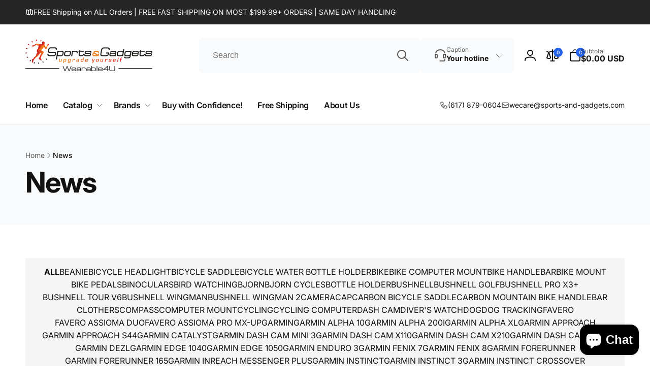

--- FILE ---
content_type: text/css
request_url: https://wearable4u.com/cdn/shop/t/5/assets/component-article-card.css?v=93842697534226049871738264647
body_size: -144
content:
.card--article{--content-position: 1.5rem;background:transparent}.card--article:not(.card--text):before{content:"";background:linear-gradient(180deg,rgba(var(--color-background),0),rgba(var(--color-background),.7));position:absolute;top:0;left:0;right:0;bottom:0;z-index:1}.article-card__image--small .ratio:before{padding-bottom:11rem}.article-card__image--medium .ratio:before{padding-bottom:22rem}.article-card__image--large .ratio:before{padding-bottom:33rem}.article-card__image-wrapper.full-link:after{z-index:2}.article-card-radius{border-radius:1.6rem}.article-card__line{background-color:rgba(var(--color-foreground),.2)}@media screen and (min-width: 750px){.article-card__image--small .ratio:before{padding-bottom:14.3rem}.article-card__image--medium .ratio:before{padding-bottom:21.9rem}.article-card__image--large .ratio:before{padding-bottom:27.5rem}}@media screen and (min-width: 990px){.article-card__image--small .ratio:before{padding-bottom:17.7rem}.article-card__image--medium .ratio:before{padding-bottom:30.7rem}.article-card__image--large .ratio:before{padding-bottom:40.7rem}}.card--article.card--text{justify-content:flex-end}.card__content-article{z-index:1}.article-card__image-wrapper+.card__content-article{position:absolute;bottom:var(--content-position);left:var(--content-position);right:var(--content-position)}.article-card__footer{gap:1.5rem}.article-card__footer__icon{margin-right:.7rem}.article__actions{z-index:1}.article__actions__link{font-size:1.3rem;gap:.5rem}.article__actions__link:hover{opacity:.7}@media (min-width: 990px){.card--article{--content-position: 2.5rem}}@media (min-width: 1366px){.article-card__footer--standard{column-gap:2.5rem}}
/*# sourceMappingURL=/cdn/shop/t/5/assets/component-article-card.css.map?v=93842697534226049871738264647 */


--- FILE ---
content_type: text/css
request_url: https://wearable4u.com/cdn/shop/t/5/assets/component-share-button.css?v=51043785204297513011738264647
body_size: -118
content:
.share-button--floating{position:absolute;right:0;top:-4rem}@media (min-width: 750px){.share-button--floating{top:-1.5rem}}.share-button__network__list{gap:2.8rem;margin-left:1rem}.share-button__network__list--floating{margin-left:0}.share-button__button--floating{width:4.4rem;height:4.4rem;padding:0;--buttons-radius: 50%;border-radius:var(--buttons-radius);box-shadow:0 1px 2px rgb(var(--color-highlight),.05)}.share-button__button--floating:before,.share-button__button--floating:after{border-radius:var(--buttons-radius)}.share-button__button--floating svg{transition:transform .3s cubic-bezier(.03,.93,.97,1)}.share-button__button--floating.open svg{transform:rotate(90deg)}.share-button__button--article{color:rgb(var(--color-foreground),.1);border:.2rem solid rgb(var(--color-foreground),.1);width:5rem;height:5rem}.share-button__button--article svg{stroke-width:.2rem}.share-button__button--article:hover{color:rgb(var(--color-foreground));border:.2rem solid rgb(var(--color-foreground))}.share-button__network--floating{position:absolute;right:0;top:5rem;opacity:0;visibility:hidden;background-color:rgb(var(--color-background));padding:1rem 0;border-radius:.5rem;transition:opacity .3s ease,visibility .3s ease;box-shadow:0 4px 6px -1px rgb(var(--color-foreground),.1),0 2px 4px -1px rgb(var(--color-foreground),.06);z-index:1}.share-button__network__link{color:rgb(var(--color-foreground),.6);cursor:pointer;border:none;background:none;padding:0}.share-button__network__link .icon-email{width:2.5rem;height:2.5rem}.share-button__button--floating.open+.share-button__network--floating{opacity:1;visibility:visible}.share-button__network__link:hover{color:rgb(var(--color-foreground))}
/*# sourceMappingURL=/cdn/shop/t/5/assets/component-share-button.css.map?v=51043785204297513011738264647 */


--- FILE ---
content_type: text/css
request_url: https://wearable4u.com/cdn/shop/t/5/assets/component-newsletter.css?v=65353853745473090511738264647
body_size: -612
content:
.newsletter__form-field-wrapper{border-radius:var(--inputs-radius);padding:1rem;background-color:rgb(var(--color-background-input));box-shadow:0 .1rem .3rem #0000001a,0 .1rem .2rem #0000000f;gap:1rem}.newsletter__input{background-color:transparent;box-shadow:none;height:var(--newsletter-input-height)}input.newsletter__input::placeholder{color:rgb(var(--color-foreground));opacity:1}@media (max-width: 749px){.newsletter__button{min-width:var(--newsletter-input-height);padding:0}}@media (min-width: 750px){.newsletter__button--square{min-width:var(--newsletter-input-height);padding:0}}
/*# sourceMappingURL=/cdn/shop/t/5/assets/component-newsletter.css.map?v=65353853745473090511738264647 */


--- FILE ---
content_type: text/css
request_url: https://wearable4u.com/cdn/shop/t/5/assets/component-search-modal.css?v=35155164055822296461738264647
body_size: -413
content:
.search-modal{position:absolute;left:0;right:0;top:100%;padding:1.5rem 0}details[open]>.search-modal{opacity:1;animation:animateMenuOpen .3s ease;z-index:5}.search-modal__inner{display:grid;grid-template-columns:1fr auto;column-gap:1.5rem}.search-modal__close-button{align-self:center}.header__search .search-modal-overlay{display:block}.search-modal-overlay{opacity:0;visibility:hidden;position:fixed;top:0;left:0;bottom:0;right:0;z-index:1;transition:opacity .3s ease,visibility .3s ease;background:rgb(var(--color-foreground),.1);pointer-events:none}.header__search:not(.header__search--has-predictive) details[open]+.search-modal-overlay,.no-js .header__search details[open]+.search-modal-overlay{opacity:1;visibility:visible;z-index:1;cursor:pointer;pointer-events:auto}
/*# sourceMappingURL=/cdn/shop/t/5/assets/component-search-modal.css.map?v=35155164055822296461738264647 */
